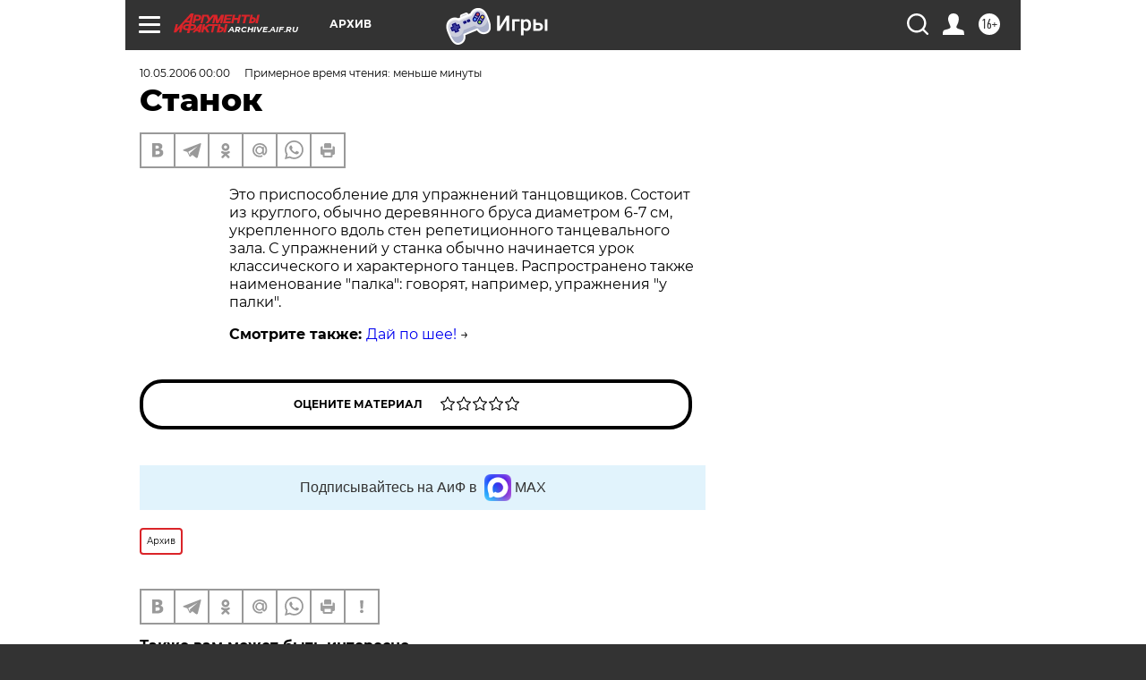

--- FILE ---
content_type: text/html
request_url: https://tns-counter.ru/nc01a**R%3Eundefined*aif_ru/ru/UTF-8/tmsec=aif_ru/985244333***
body_size: 14
content:
C9647B1D69790E5CG1769541212:C9647B1D69790E5CG1769541212